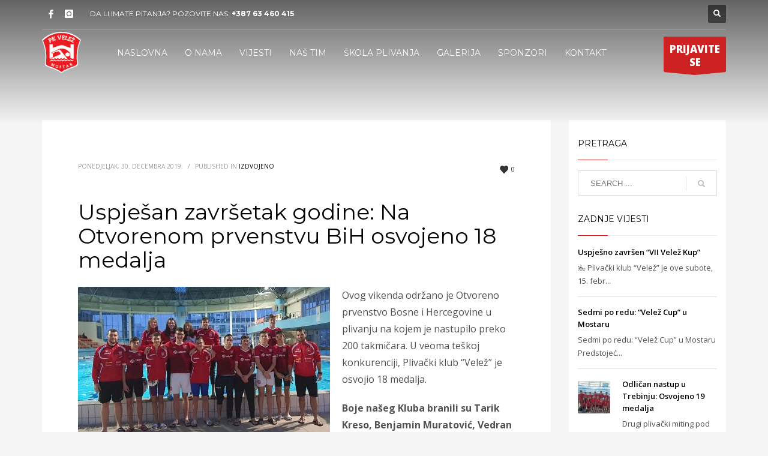

--- FILE ---
content_type: text/html; charset=UTF-8
request_url: https://www.pkvelez.ba/uspjesan-zavrsetak-godine-na-otvorenom-prvenstvu-bih-osvojeno-18-medalja/
body_size: 15632
content:
<!DOCTYPE html>
<html lang="bs-BA">
<head>
<meta charset="UTF-8"/>
<meta name="twitter:widgets:csp" content="on"/>
<link rel="profile" href="http://gmpg.org/xfn/11"/>
<link rel="pingback" href="https://www.pkvelez.ba/xmlrpc.php"/>

<title>Uspješan završetak godine: Na Otvorenom prvenstvu BiH osvojeno 18 medalja &#8211; Plivački klub &quot;Velež&quot; Mostar</title>
<meta name='robots' content='max-image-preview:large' />
<link rel='dns-prefetch' href='//fonts.googleapis.com' />
<link rel="alternate" type="application/rss+xml" title="Plivački klub &quot;Velež&quot; Mostar &raquo; novosti" href="https://www.pkvelez.ba/feed/" />
<link rel="alternate" type="application/rss+xml" title="Plivački klub &quot;Velež&quot; Mostar &raquo;  novosti o komentarima" href="https://www.pkvelez.ba/comments/feed/" />
<link rel="alternate" type="application/rss+xml" title="Plivački klub &quot;Velež&quot; Mostar &raquo; Uspješan završetak godine: Na Otvorenom prvenstvu BiH osvojeno 18 medalja novosti o komentarima" href="https://www.pkvelez.ba/uspjesan-zavrsetak-godine-na-otvorenom-prvenstvu-bih-osvojeno-18-medalja/feed/" />
<link rel="alternate" title="oEmbed (JSON)" type="application/json+oembed" href="https://www.pkvelez.ba/wp-json/oembed/1.0/embed?url=https%3A%2F%2Fwww.pkvelez.ba%2Fuspjesan-zavrsetak-godine-na-otvorenom-prvenstvu-bih-osvojeno-18-medalja%2F" />
<link rel="alternate" title="oEmbed (XML)" type="text/xml+oembed" href="https://www.pkvelez.ba/wp-json/oembed/1.0/embed?url=https%3A%2F%2Fwww.pkvelez.ba%2Fuspjesan-zavrsetak-godine-na-otvorenom-prvenstvu-bih-osvojeno-18-medalja%2F&#038;format=xml" />
<style id='wp-img-auto-sizes-contain-inline-css' type='text/css'>
img:is([sizes=auto i],[sizes^="auto," i]){contain-intrinsic-size:3000px 1500px}
/*# sourceURL=wp-img-auto-sizes-contain-inline-css */
</style>
<link rel='stylesheet' id='zn_all_g_fonts-css' href='//fonts.googleapis.com/css?family=Montserrat%3Aregular%2C500%2C700%7COpen+Sans%3A300%2Cregular%2C600%2C700%2C800%7CRaleway&#038;subset=latin%2Clatin-ext&#038;ver=6.9' type='text/css' media='all' />
<style id='wp-emoji-styles-inline-css' type='text/css'>

	img.wp-smiley, img.emoji {
		display: inline !important;
		border: none !important;
		box-shadow: none !important;
		height: 1em !important;
		width: 1em !important;
		margin: 0 0.07em !important;
		vertical-align: -0.1em !important;
		background: none !important;
		padding: 0 !important;
	}
/*# sourceURL=wp-emoji-styles-inline-css */
</style>
<style id='wp-block-library-inline-css' type='text/css'>
:root{--wp-block-synced-color:#7a00df;--wp-block-synced-color--rgb:122,0,223;--wp-bound-block-color:var(--wp-block-synced-color);--wp-editor-canvas-background:#ddd;--wp-admin-theme-color:#007cba;--wp-admin-theme-color--rgb:0,124,186;--wp-admin-theme-color-darker-10:#006ba1;--wp-admin-theme-color-darker-10--rgb:0,107,160.5;--wp-admin-theme-color-darker-20:#005a87;--wp-admin-theme-color-darker-20--rgb:0,90,135;--wp-admin-border-width-focus:2px}@media (min-resolution:192dpi){:root{--wp-admin-border-width-focus:1.5px}}.wp-element-button{cursor:pointer}:root .has-very-light-gray-background-color{background-color:#eee}:root .has-very-dark-gray-background-color{background-color:#313131}:root .has-very-light-gray-color{color:#eee}:root .has-very-dark-gray-color{color:#313131}:root .has-vivid-green-cyan-to-vivid-cyan-blue-gradient-background{background:linear-gradient(135deg,#00d084,#0693e3)}:root .has-purple-crush-gradient-background{background:linear-gradient(135deg,#34e2e4,#4721fb 50%,#ab1dfe)}:root .has-hazy-dawn-gradient-background{background:linear-gradient(135deg,#faaca8,#dad0ec)}:root .has-subdued-olive-gradient-background{background:linear-gradient(135deg,#fafae1,#67a671)}:root .has-atomic-cream-gradient-background{background:linear-gradient(135deg,#fdd79a,#004a59)}:root .has-nightshade-gradient-background{background:linear-gradient(135deg,#330968,#31cdcf)}:root .has-midnight-gradient-background{background:linear-gradient(135deg,#020381,#2874fc)}:root{--wp--preset--font-size--normal:16px;--wp--preset--font-size--huge:42px}.has-regular-font-size{font-size:1em}.has-larger-font-size{font-size:2.625em}.has-normal-font-size{font-size:var(--wp--preset--font-size--normal)}.has-huge-font-size{font-size:var(--wp--preset--font-size--huge)}.has-text-align-center{text-align:center}.has-text-align-left{text-align:left}.has-text-align-right{text-align:right}.has-fit-text{white-space:nowrap!important}#end-resizable-editor-section{display:none}.aligncenter{clear:both}.items-justified-left{justify-content:flex-start}.items-justified-center{justify-content:center}.items-justified-right{justify-content:flex-end}.items-justified-space-between{justify-content:space-between}.screen-reader-text{border:0;clip-path:inset(50%);height:1px;margin:-1px;overflow:hidden;padding:0;position:absolute;width:1px;word-wrap:normal!important}.screen-reader-text:focus{background-color:#ddd;clip-path:none;color:#444;display:block;font-size:1em;height:auto;left:5px;line-height:normal;padding:15px 23px 14px;text-decoration:none;top:5px;width:auto;z-index:100000}html :where(.has-border-color){border-style:solid}html :where([style*=border-top-color]){border-top-style:solid}html :where([style*=border-right-color]){border-right-style:solid}html :where([style*=border-bottom-color]){border-bottom-style:solid}html :where([style*=border-left-color]){border-left-style:solid}html :where([style*=border-width]){border-style:solid}html :where([style*=border-top-width]){border-top-style:solid}html :where([style*=border-right-width]){border-right-style:solid}html :where([style*=border-bottom-width]){border-bottom-style:solid}html :where([style*=border-left-width]){border-left-style:solid}html :where(img[class*=wp-image-]){height:auto;max-width:100%}:where(figure){margin:0 0 1em}html :where(.is-position-sticky){--wp-admin--admin-bar--position-offset:var(--wp-admin--admin-bar--height,0px)}@media screen and (max-width:600px){html :where(.is-position-sticky){--wp-admin--admin-bar--position-offset:0px}}

/*# sourceURL=wp-block-library-inline-css */
</style><style id='wp-block-paragraph-inline-css' type='text/css'>
.is-small-text{font-size:.875em}.is-regular-text{font-size:1em}.is-large-text{font-size:2.25em}.is-larger-text{font-size:3em}.has-drop-cap:not(:focus):first-letter{float:left;font-size:8.4em;font-style:normal;font-weight:100;line-height:.68;margin:.05em .1em 0 0;text-transform:uppercase}body.rtl .has-drop-cap:not(:focus):first-letter{float:none;margin-left:.1em}p.has-drop-cap.has-background{overflow:hidden}:root :where(p.has-background){padding:1.25em 2.375em}:where(p.has-text-color:not(.has-link-color)) a{color:inherit}p.has-text-align-left[style*="writing-mode:vertical-lr"],p.has-text-align-right[style*="writing-mode:vertical-rl"]{rotate:180deg}
/*# sourceURL=https://www.pkvelez.ba/wp-includes/blocks/paragraph/style.min.css */
</style>
<style id='global-styles-inline-css' type='text/css'>
:root{--wp--preset--aspect-ratio--square: 1;--wp--preset--aspect-ratio--4-3: 4/3;--wp--preset--aspect-ratio--3-4: 3/4;--wp--preset--aspect-ratio--3-2: 3/2;--wp--preset--aspect-ratio--2-3: 2/3;--wp--preset--aspect-ratio--16-9: 16/9;--wp--preset--aspect-ratio--9-16: 9/16;--wp--preset--color--black: #000000;--wp--preset--color--cyan-bluish-gray: #abb8c3;--wp--preset--color--white: #ffffff;--wp--preset--color--pale-pink: #f78da7;--wp--preset--color--vivid-red: #cf2e2e;--wp--preset--color--luminous-vivid-orange: #ff6900;--wp--preset--color--luminous-vivid-amber: #fcb900;--wp--preset--color--light-green-cyan: #7bdcb5;--wp--preset--color--vivid-green-cyan: #00d084;--wp--preset--color--pale-cyan-blue: #8ed1fc;--wp--preset--color--vivid-cyan-blue: #0693e3;--wp--preset--color--vivid-purple: #9b51e0;--wp--preset--gradient--vivid-cyan-blue-to-vivid-purple: linear-gradient(135deg,rgb(6,147,227) 0%,rgb(155,81,224) 100%);--wp--preset--gradient--light-green-cyan-to-vivid-green-cyan: linear-gradient(135deg,rgb(122,220,180) 0%,rgb(0,208,130) 100%);--wp--preset--gradient--luminous-vivid-amber-to-luminous-vivid-orange: linear-gradient(135deg,rgb(252,185,0) 0%,rgb(255,105,0) 100%);--wp--preset--gradient--luminous-vivid-orange-to-vivid-red: linear-gradient(135deg,rgb(255,105,0) 0%,rgb(207,46,46) 100%);--wp--preset--gradient--very-light-gray-to-cyan-bluish-gray: linear-gradient(135deg,rgb(238,238,238) 0%,rgb(169,184,195) 100%);--wp--preset--gradient--cool-to-warm-spectrum: linear-gradient(135deg,rgb(74,234,220) 0%,rgb(151,120,209) 20%,rgb(207,42,186) 40%,rgb(238,44,130) 60%,rgb(251,105,98) 80%,rgb(254,248,76) 100%);--wp--preset--gradient--blush-light-purple: linear-gradient(135deg,rgb(255,206,236) 0%,rgb(152,150,240) 100%);--wp--preset--gradient--blush-bordeaux: linear-gradient(135deg,rgb(254,205,165) 0%,rgb(254,45,45) 50%,rgb(107,0,62) 100%);--wp--preset--gradient--luminous-dusk: linear-gradient(135deg,rgb(255,203,112) 0%,rgb(199,81,192) 50%,rgb(65,88,208) 100%);--wp--preset--gradient--pale-ocean: linear-gradient(135deg,rgb(255,245,203) 0%,rgb(182,227,212) 50%,rgb(51,167,181) 100%);--wp--preset--gradient--electric-grass: linear-gradient(135deg,rgb(202,248,128) 0%,rgb(113,206,126) 100%);--wp--preset--gradient--midnight: linear-gradient(135deg,rgb(2,3,129) 0%,rgb(40,116,252) 100%);--wp--preset--font-size--small: 13px;--wp--preset--font-size--medium: 20px;--wp--preset--font-size--large: 36px;--wp--preset--font-size--x-large: 42px;--wp--preset--spacing--20: 0.44rem;--wp--preset--spacing--30: 0.67rem;--wp--preset--spacing--40: 1rem;--wp--preset--spacing--50: 1.5rem;--wp--preset--spacing--60: 2.25rem;--wp--preset--spacing--70: 3.38rem;--wp--preset--spacing--80: 5.06rem;--wp--preset--shadow--natural: 6px 6px 9px rgba(0, 0, 0, 0.2);--wp--preset--shadow--deep: 12px 12px 50px rgba(0, 0, 0, 0.4);--wp--preset--shadow--sharp: 6px 6px 0px rgba(0, 0, 0, 0.2);--wp--preset--shadow--outlined: 6px 6px 0px -3px rgb(255, 255, 255), 6px 6px rgb(0, 0, 0);--wp--preset--shadow--crisp: 6px 6px 0px rgb(0, 0, 0);}:where(.is-layout-flex){gap: 0.5em;}:where(.is-layout-grid){gap: 0.5em;}body .is-layout-flex{display: flex;}.is-layout-flex{flex-wrap: wrap;align-items: center;}.is-layout-flex > :is(*, div){margin: 0;}body .is-layout-grid{display: grid;}.is-layout-grid > :is(*, div){margin: 0;}:where(.wp-block-columns.is-layout-flex){gap: 2em;}:where(.wp-block-columns.is-layout-grid){gap: 2em;}:where(.wp-block-post-template.is-layout-flex){gap: 1.25em;}:where(.wp-block-post-template.is-layout-grid){gap: 1.25em;}.has-black-color{color: var(--wp--preset--color--black) !important;}.has-cyan-bluish-gray-color{color: var(--wp--preset--color--cyan-bluish-gray) !important;}.has-white-color{color: var(--wp--preset--color--white) !important;}.has-pale-pink-color{color: var(--wp--preset--color--pale-pink) !important;}.has-vivid-red-color{color: var(--wp--preset--color--vivid-red) !important;}.has-luminous-vivid-orange-color{color: var(--wp--preset--color--luminous-vivid-orange) !important;}.has-luminous-vivid-amber-color{color: var(--wp--preset--color--luminous-vivid-amber) !important;}.has-light-green-cyan-color{color: var(--wp--preset--color--light-green-cyan) !important;}.has-vivid-green-cyan-color{color: var(--wp--preset--color--vivid-green-cyan) !important;}.has-pale-cyan-blue-color{color: var(--wp--preset--color--pale-cyan-blue) !important;}.has-vivid-cyan-blue-color{color: var(--wp--preset--color--vivid-cyan-blue) !important;}.has-vivid-purple-color{color: var(--wp--preset--color--vivid-purple) !important;}.has-black-background-color{background-color: var(--wp--preset--color--black) !important;}.has-cyan-bluish-gray-background-color{background-color: var(--wp--preset--color--cyan-bluish-gray) !important;}.has-white-background-color{background-color: var(--wp--preset--color--white) !important;}.has-pale-pink-background-color{background-color: var(--wp--preset--color--pale-pink) !important;}.has-vivid-red-background-color{background-color: var(--wp--preset--color--vivid-red) !important;}.has-luminous-vivid-orange-background-color{background-color: var(--wp--preset--color--luminous-vivid-orange) !important;}.has-luminous-vivid-amber-background-color{background-color: var(--wp--preset--color--luminous-vivid-amber) !important;}.has-light-green-cyan-background-color{background-color: var(--wp--preset--color--light-green-cyan) !important;}.has-vivid-green-cyan-background-color{background-color: var(--wp--preset--color--vivid-green-cyan) !important;}.has-pale-cyan-blue-background-color{background-color: var(--wp--preset--color--pale-cyan-blue) !important;}.has-vivid-cyan-blue-background-color{background-color: var(--wp--preset--color--vivid-cyan-blue) !important;}.has-vivid-purple-background-color{background-color: var(--wp--preset--color--vivid-purple) !important;}.has-black-border-color{border-color: var(--wp--preset--color--black) !important;}.has-cyan-bluish-gray-border-color{border-color: var(--wp--preset--color--cyan-bluish-gray) !important;}.has-white-border-color{border-color: var(--wp--preset--color--white) !important;}.has-pale-pink-border-color{border-color: var(--wp--preset--color--pale-pink) !important;}.has-vivid-red-border-color{border-color: var(--wp--preset--color--vivid-red) !important;}.has-luminous-vivid-orange-border-color{border-color: var(--wp--preset--color--luminous-vivid-orange) !important;}.has-luminous-vivid-amber-border-color{border-color: var(--wp--preset--color--luminous-vivid-amber) !important;}.has-light-green-cyan-border-color{border-color: var(--wp--preset--color--light-green-cyan) !important;}.has-vivid-green-cyan-border-color{border-color: var(--wp--preset--color--vivid-green-cyan) !important;}.has-pale-cyan-blue-border-color{border-color: var(--wp--preset--color--pale-cyan-blue) !important;}.has-vivid-cyan-blue-border-color{border-color: var(--wp--preset--color--vivid-cyan-blue) !important;}.has-vivid-purple-border-color{border-color: var(--wp--preset--color--vivid-purple) !important;}.has-vivid-cyan-blue-to-vivid-purple-gradient-background{background: var(--wp--preset--gradient--vivid-cyan-blue-to-vivid-purple) !important;}.has-light-green-cyan-to-vivid-green-cyan-gradient-background{background: var(--wp--preset--gradient--light-green-cyan-to-vivid-green-cyan) !important;}.has-luminous-vivid-amber-to-luminous-vivid-orange-gradient-background{background: var(--wp--preset--gradient--luminous-vivid-amber-to-luminous-vivid-orange) !important;}.has-luminous-vivid-orange-to-vivid-red-gradient-background{background: var(--wp--preset--gradient--luminous-vivid-orange-to-vivid-red) !important;}.has-very-light-gray-to-cyan-bluish-gray-gradient-background{background: var(--wp--preset--gradient--very-light-gray-to-cyan-bluish-gray) !important;}.has-cool-to-warm-spectrum-gradient-background{background: var(--wp--preset--gradient--cool-to-warm-spectrum) !important;}.has-blush-light-purple-gradient-background{background: var(--wp--preset--gradient--blush-light-purple) !important;}.has-blush-bordeaux-gradient-background{background: var(--wp--preset--gradient--blush-bordeaux) !important;}.has-luminous-dusk-gradient-background{background: var(--wp--preset--gradient--luminous-dusk) !important;}.has-pale-ocean-gradient-background{background: var(--wp--preset--gradient--pale-ocean) !important;}.has-electric-grass-gradient-background{background: var(--wp--preset--gradient--electric-grass) !important;}.has-midnight-gradient-background{background: var(--wp--preset--gradient--midnight) !important;}.has-small-font-size{font-size: var(--wp--preset--font-size--small) !important;}.has-medium-font-size{font-size: var(--wp--preset--font-size--medium) !important;}.has-large-font-size{font-size: var(--wp--preset--font-size--large) !important;}.has-x-large-font-size{font-size: var(--wp--preset--font-size--x-large) !important;}
/*# sourceURL=global-styles-inline-css */
</style>

<style id='classic-theme-styles-inline-css' type='text/css'>
/*! This file is auto-generated */
.wp-block-button__link{color:#fff;background-color:#32373c;border-radius:9999px;box-shadow:none;text-decoration:none;padding:calc(.667em + 2px) calc(1.333em + 2px);font-size:1.125em}.wp-block-file__button{background:#32373c;color:#fff;text-decoration:none}
/*# sourceURL=/wp-includes/css/classic-themes.min.css */
</style>
<link rel='stylesheet' id='plhg-main-css-css' href='https://www.pkvelez.ba/wp-content/plugins/hogash-post-love/assets/frontend/css/plhg-styles.css?ver=1.0.0' type='text/css' media='all' />
<link rel='stylesheet' id='kallyas-styles-css' href='https://www.pkvelez.ba/wp-content/themes/kallyas/style.css?ver=4.24.0' type='text/css' media='all' />
<link rel='stylesheet' id='th-bootstrap-styles-css' href='https://www.pkvelez.ba/wp-content/themes/kallyas/css/bootstrap.min.css?ver=4.24.0' type='text/css' media='all' />
<link rel='stylesheet' id='th-theme-template-styles-css' href='https://www.pkvelez.ba/wp-content/themes/kallyas/css/template.min.css?ver=4.24.0' type='text/css' media='all' />
<link rel='stylesheet' id='zion-frontend-css' href='https://www.pkvelez.ba/wp-content/themes/kallyas/framework/zion-builder/assets/css/znb_frontend.css?ver=1.3.0' type='text/css' media='all' />
<link rel='stylesheet' id='3466-layout.css-css' href='https://www.pkvelez.ba/wp-content/uploads/zion-builder/cache/3466-layout.css?ver=38c193da4acd086a815253c17ba81aef' type='text/css' media='all' />
<link rel='stylesheet' id='th-theme-print-stylesheet-css' href='https://www.pkvelez.ba/wp-content/themes/kallyas/css/print.css?ver=4.24.0' type='text/css' media='print' />
<link rel='stylesheet' id='th-theme-options-styles-css' href='//www.pkvelez.ba/wp-content/uploads/zn_dynamic.css?ver=1761626374' type='text/css' media='all' />
<script type="text/javascript" src="https://www.pkvelez.ba/wp-includes/js/jquery/jquery.min.js?ver=3.7.1" id="jquery-core-js"></script>
<script type="text/javascript" src="https://www.pkvelez.ba/wp-includes/js/jquery/jquery-migrate.min.js?ver=3.4.1" id="jquery-migrate-js"></script>
<script type="text/javascript" id="plhg-main-script-js-extra">
/* <![CDATA[ */
var plhg_script_vars = {"ajaxurl":"https://www.pkvelez.ba/wp-admin/admin-ajax.php","nonce":"29a9ced251","error_message":"Sorry, there was a problem processing your request."};
//# sourceURL=plhg-main-script-js-extra
/* ]]> */
</script>
<script type="text/javascript" src="https://www.pkvelez.ba/wp-content/plugins/hogash-post-love/assets/frontend/js/script.js?ver=1.0.0" id="plhg-main-script-js"></script>
<link rel="https://api.w.org/" href="https://www.pkvelez.ba/wp-json/" /><link rel="alternate" title="JSON" type="application/json" href="https://www.pkvelez.ba/wp-json/wp/v2/posts/3466" /><link rel="EditURI" type="application/rsd+xml" title="RSD" href="https://www.pkvelez.ba/xmlrpc.php?rsd" />
<meta name="generator" content="WordPress 6.9" />
<link rel="canonical" href="https://www.pkvelez.ba/uspjesan-zavrsetak-godine-na-otvorenom-prvenstvu-bih-osvojeno-18-medalja/" />
<link rel='shortlink' href='https://www.pkvelez.ba/?p=3466' />
		<meta name="theme-color"
				content="#cd2122">
				<meta name="viewport" content="width=device-width, initial-scale=1, maximum-scale=1"/>
		
		<!--[if lte IE 8]>
		<script type="text/javascript">
			var $buoop = {
				vs: {i: 10, f: 25, o: 12.1, s: 7, n: 9}
			};

			$buoop.ol = window.onload;

			window.onload = function () {
				try {
					if ($buoop.ol) {
						$buoop.ol()
					}
				}
				catch (e) {
				}

				var e = document.createElement("script");
				e.setAttribute("type", "text/javascript");
				e.setAttribute("src", "https://browser-update.org/update.js");
				document.body.appendChild(e);
			};
		</script>
		<![endif]-->

		<!-- for IE6-8 support of HTML5 elements -->
		<!--[if lt IE 9]>
		<script src="//html5shim.googlecode.com/svn/trunk/html5.js"></script>
		<![endif]-->
		
	<!-- Fallback for animating in viewport -->
	<noscript>
		<style type="text/css" media="screen">
			.zn-animateInViewport {visibility: visible;}
		</style>
	</noscript>
	<style type="text/css">.recentcomments a{display:inline !important;padding:0 !important;margin:0 !important;}</style><meta name="generator" content="Powered by Slider Revolution 6.7.35 - responsive, Mobile-Friendly Slider Plugin for WordPress with comfortable drag and drop interface." />
<link rel="icon" href="https://www.pkvelez.ba/wp-content/uploads/2019/03/Asset-1-1-100x100.png" sizes="32x32" />
<link rel="icon" href="https://www.pkvelez.ba/wp-content/uploads/2019/03/Asset-1-1-300x300.png" sizes="192x192" />
<link rel="apple-touch-icon" href="https://www.pkvelez.ba/wp-content/uploads/2019/03/Asset-1-1-300x300.png" />
<meta name="msapplication-TileImage" content="https://www.pkvelez.ba/wp-content/uploads/2019/03/Asset-1-1-300x300.png" />
<script>function setREVStartSize(e){
			//window.requestAnimationFrame(function() {
				window.RSIW = window.RSIW===undefined ? window.innerWidth : window.RSIW;
				window.RSIH = window.RSIH===undefined ? window.innerHeight : window.RSIH;
				try {
					var pw = document.getElementById(e.c).parentNode.offsetWidth,
						newh;
					pw = pw===0 || isNaN(pw) || (e.l=="fullwidth" || e.layout=="fullwidth") ? window.RSIW : pw;
					e.tabw = e.tabw===undefined ? 0 : parseInt(e.tabw);
					e.thumbw = e.thumbw===undefined ? 0 : parseInt(e.thumbw);
					e.tabh = e.tabh===undefined ? 0 : parseInt(e.tabh);
					e.thumbh = e.thumbh===undefined ? 0 : parseInt(e.thumbh);
					e.tabhide = e.tabhide===undefined ? 0 : parseInt(e.tabhide);
					e.thumbhide = e.thumbhide===undefined ? 0 : parseInt(e.thumbhide);
					e.mh = e.mh===undefined || e.mh=="" || e.mh==="auto" ? 0 : parseInt(e.mh,0);
					if(e.layout==="fullscreen" || e.l==="fullscreen")
						newh = Math.max(e.mh,window.RSIH);
					else{
						e.gw = Array.isArray(e.gw) ? e.gw : [e.gw];
						for (var i in e.rl) if (e.gw[i]===undefined || e.gw[i]===0) e.gw[i] = e.gw[i-1];
						e.gh = e.el===undefined || e.el==="" || (Array.isArray(e.el) && e.el.length==0)? e.gh : e.el;
						e.gh = Array.isArray(e.gh) ? e.gh : [e.gh];
						for (var i in e.rl) if (e.gh[i]===undefined || e.gh[i]===0) e.gh[i] = e.gh[i-1];
											
						var nl = new Array(e.rl.length),
							ix = 0,
							sl;
						e.tabw = e.tabhide>=pw ? 0 : e.tabw;
						e.thumbw = e.thumbhide>=pw ? 0 : e.thumbw;
						e.tabh = e.tabhide>=pw ? 0 : e.tabh;
						e.thumbh = e.thumbhide>=pw ? 0 : e.thumbh;
						for (var i in e.rl) nl[i] = e.rl[i]<window.RSIW ? 0 : e.rl[i];
						sl = nl[0];
						for (var i in nl) if (sl>nl[i] && nl[i]>0) { sl = nl[i]; ix=i;}
						var m = pw>(e.gw[ix]+e.tabw+e.thumbw) ? 1 : (pw-(e.tabw+e.thumbw)) / (e.gw[ix]);
						newh =  (e.gh[ix] * m) + (e.tabh + e.thumbh);
					}
					var el = document.getElementById(e.c);
					if (el!==null && el) el.style.height = newh+"px";
					el = document.getElementById(e.c+"_wrapper");
					if (el!==null && el) {
						el.style.height = newh+"px";
						el.style.display = "block";
					}
				} catch(e){
					console.log("Failure at Presize of Slider:" + e)
				}
			//});
		  };</script>
<link rel='stylesheet' id='rs-plugin-settings-css' href='//www.pkvelez.ba/wp-content/plugins/revslider/sr6/assets/css/rs6.css?ver=6.7.35' type='text/css' media='all' />
<style id='rs-plugin-settings-inline-css' type='text/css'>
#rs-demo-id {}
/*# sourceURL=rs-plugin-settings-inline-css */
</style>
</head>

<body  class="wp-singular post-template-default single single-post postid-3466 single-format-standard wp-theme-kallyas res1170 kl-follow-menu kl-skin--light" itemscope="itemscope" itemtype="https://schema.org/WebPage" >


<div id="page-loading" class="kl-pageLoading--yes_spinner"><div class="preloader-material-spinner"><svg class="preloader-material-svg" width="65px" height="65px" viewBox="0 0 66 66" xmlns="http://www.w3.org/2000/svg"><circle class="preloader-material-circle" fill="none" stroke-width="3" stroke-linecap="round" cx="33" cy="33" r="30"></circle></svg></div></div><div class="login_register_stuff"></div><!-- end login register stuff -->		<div id="fb-root"></div>
		<script>(function (d, s, id) {
			var js, fjs = d.getElementsByTagName(s)[0];
			if (d.getElementById(id)) {return;}
			js = d.createElement(s); js.id = id;
			js.src = "https://connect.facebook.net/en_US/sdk.js#xfbml=1&version=v3.0";
			fjs.parentNode.insertBefore(js, fjs);
		}(document, 'script', 'facebook-jssdk'));</script>
		

<div id="page_wrapper">

<header id="header" class="site-header  style7 cta_button  header--follow    sticky-resize headerstyle--default site-header--absolute nav-th--light sheader-sh--light"   role="banner" itemscope="itemscope" itemtype="https://schema.org/WPHeader" >
	<div class="kl-header-bg "></div>	<div class="site-header-wrapper sticky-top-area">

		<div class="site-header-top-wrapper topbar-style--default  sh--light">

			<div class="siteheader-container container">

				

	
	<div class="fxb-row site-header-row site-header-top ">

		<div class='fxb-col fxb fxb-start-x fxb-center-y fxb-basis-auto site-header-col-left site-header-top-left'>
			<ul class="sh-component social-icons sc--clean topnav navRight topnav-no-hdnav"><li class="topnav-li social-icons-li"><a href="https://www.facebook.com/pk.velez" data-zniconfam="kl-social-icons" data-zn_icon="" target="_blank" class="topnav-item social-icons-item scheader-icon-" title="Facebook"></a></li><li class="topnav-li social-icons-li"><a href="https://www.instagram.com/pk_velez" data-zniconfam="kl-social-icons" data-zn_icon="" target="_blank" class="topnav-item social-icons-item scheader-icon-" title="Instagram"></a></li></ul><div class="sh-component kl-header-toptext kl-font-alt">DA LI IMATE PITANJA? POZOVITE NAS: <a href="#" class="fw-bold"> +387 63 460 415</a></div>					</div>

		<div class='fxb-col fxb fxb-end-x fxb-center-y fxb-basis-auto site-header-col-right site-header-top-right'>
						
		<div id="search" class="sh-component header-search headsearch--def">

			<a href="#" class="searchBtn header-search-button">
				<span class="glyphicon glyphicon-search kl-icon-white"></span>
			</a>

			<div class="search-container header-search-container">
				
<form id="searchform" class="gensearch__form" action="https://www.pkvelez.ba/" method="get">
	<input id="s" name="s" value="" class="inputbox gensearch__input" type="text" placeholder="SEARCH ..." />
	<button type="submit" id="searchsubmit" value="go" class="gensearch__submit glyphicon glyphicon-search"></button>
	</form>			</div>
		</div>

					</div>

	</div><!-- /.site-header-top -->

	<div class="separator site-header-separator "></div>

			</div>
		</div><!-- /.site-header-top-wrapper -->

		<div class="kl-top-header site-header-main-wrapper clearfix   header-no-bottom  sh--light">

			<div class="container siteheader-container ">

				<div class='fxb-col fxb-basis-auto'>

					

<div class="fxb-row site-header-row site-header-main ">

	<div class='fxb-col fxb fxb-start-x fxb-center-y fxb-basis-auto fxb-grow-0 fxb-sm-full site-header-col-left site-header-main-left'>
				<div id="logo-container" class="logo-container hasInfoCard  logosize--contain zn-original-logo">
			<!-- Logo -->
			<h3 class='site-logo logo ' id='logo'><a href='https://www.pkvelez.ba/' class='site-logo-anch'><img class="logo-img site-logo-img" src="https://www.pkvelez.ba/wp-content/uploads/2019/03/Asset-1@0.5x.png"  alt="Plivački klub &quot;Velež&quot; Mostar" title="Zajedno do vrhunskih rezultata" data-mobile-logo="http://www.pkvelez.ba/wp-content/uploads/2019/03/mobile1.png" /></a></h3>			<!-- InfoCard -->
			
		<div id="infocard" class="logo-infocard">
			<div class="custom ">
				<div class="row">
					<div class="col-sm-5">
						<div class="infocard-wrapper text-center">
															<p><img src="https://www.pkvelez.ba/wp-content/uploads/2019/03/Asset-1-3.png" alt="Plivački klub &quot;Velež&quot; Mostar"></p>
																						<p>Plivački klub "Velež" osnovan je 1952. godine.</p>													</div>
					</div>

					<div class="col-sm-7">
						<div class="custom contact-details">

														<p>
																	<strong>Kontakt: +387 63 460 415</strong><br>								
																	Email:&nbsp;<a href="mailto:info@pkvelez.ba">info@pkvelez.ba</a>
															</p>
							
															<p>
								Plivački klub "Velež"<br/>Trg Musala b.b. 88000 Mostar Bosna i Hercegovina								</p>
							
															<a href="#" target="_blank" class="map-link">
									<span class="glyphicon glyphicon-map-marker kl-icon-white"></span>
									<span>Open in Google Maps</span>
								</a>
							
						</div>

						<div style="height:20px;"></div>

											</div>
				</div>
			</div>
		</div>
				</div>

		<div class="separator site-header-separator visible-xs"></div>	</div>

	<div class='fxb-col fxb fxb-center-x fxb-center-y fxb-basis-auto fxb-sm-half site-header-col-center site-header-main-center'>
				<div class="sh-component main-menu-wrapper" role="navigation" itemscope="itemscope" itemtype="https://schema.org/SiteNavigationElement" >

					<div class="zn-res-menuwrapper">
			<a href="#" class="zn-res-trigger zn-menuBurger zn-menuBurger--4--m zn-menuBurger--anim2 " id="zn-res-trigger">
				<span></span>
				<span></span>
				<span></span>
			</a>
		</div><!-- end responsive menu -->
		<div id="main-menu" class="main-nav mainnav--sidepanel mainnav--active-bg mainnav--pointer-dash nav-mm--light zn_mega_wrapper "><ul id="menu-glavni-meni" class="main-menu main-menu-nav zn_mega_menu "><li id="menu-item-2743" class="main-menu-item menu-item menu-item-type-post_type menu-item-object-page menu-item-home menu-item-2743  main-menu-item-top  menu-item-even menu-item-depth-0"><a href="https://www.pkvelez.ba/" class=" main-menu-link main-menu-link-top"><span>NASLOVNA</span></a></li>
<li id="menu-item-2744" class="main-menu-item menu-item menu-item-type-post_type menu-item-object-page menu-item-2744  main-menu-item-top  menu-item-even menu-item-depth-0"><a href="https://www.pkvelez.ba/o-nama/" class=" main-menu-link main-menu-link-top"><span>O NAMA</span></a></li>
<li id="menu-item-2762" class="main-menu-item menu-item menu-item-type-post_type menu-item-object-page current_page_parent menu-item-2762  main-menu-item-top  menu-item-even menu-item-depth-0"><a href="https://www.pkvelez.ba/vijesti/" class=" main-menu-link main-menu-link-top"><span>VIJESTI</span></a></li>
<li id="menu-item-3195" class="main-menu-item menu-item menu-item-type-post_type menu-item-object-page menu-item-3195  main-menu-item-top  menu-item-even menu-item-depth-0"><a href="https://www.pkvelez.ba/plivaci/" class=" main-menu-link main-menu-link-top"><span>NAŠ TIM</span></a></li>
<li id="menu-item-2778" class="main-menu-item menu-item menu-item-type-post_type menu-item-object-page menu-item-2778  main-menu-item-top  menu-item-even menu-item-depth-0"><a href="https://www.pkvelez.ba/skola-plivanja/" class=" main-menu-link main-menu-link-top"><span>ŠKOLA PLIVANJA</span></a></li>
<li id="menu-item-2757" class="main-menu-item menu-item menu-item-type-post_type menu-item-object-page menu-item-2757  main-menu-item-top  menu-item-even menu-item-depth-0"><a href="https://www.pkvelez.ba/galerija/" class=" main-menu-link main-menu-link-top"><span>GALERIJA</span></a></li>
<li id="menu-item-3088" class="main-menu-item menu-item menu-item-type-post_type menu-item-object-page menu-item-3088  main-menu-item-top  menu-item-even menu-item-depth-0"><a href="https://www.pkvelez.ba/sponzori/" class=" main-menu-link main-menu-link-top"><span>SPONZORI</span></a></li>
<li id="menu-item-2760" class="main-menu-item menu-item menu-item-type-post_type menu-item-object-page menu-item-2760  main-menu-item-top  menu-item-even menu-item-depth-0"><a href="https://www.pkvelez.ba/kontaktirajte-nas/" class=" main-menu-link main-menu-link-top"><span>KONTAKT</span></a></li>
</ul></div>		</div>
		<!-- end main_menu -->
			</div>

	<div class='fxb-col fxb fxb-end-x fxb-center-y fxb-basis-auto fxb-sm-half site-header-col-right site-header-main-right'>

		<div class='fxb-col fxb fxb-end-x fxb-center-y fxb-basis-auto fxb-sm-half site-header-main-right-top'>
						<a href="https://www.pkvelez.ba/kontaktirajte-nas/"  id="ctabutton"  class="sh-component ctabutton kl-cta-ribbon " title="KONTAKT" target="_self"  itemprop="url" ><strong>PRIJAVITE <br>SE</strong><svg version="1.1" class="trisvg" xmlns="http://www.w3.org/2000/svg" xmlns:xlink="http://www.w3.org/1999/xlink" x="0px" y="0px" preserveAspectRatio="none" width="14px" height="5px" viewBox="0 0 14.017 5.006" enable-background="new 0 0 14.017 5.006" xml:space="preserve"><path fill-rule="evenodd" clip-rule="evenodd" d="M14.016,0L7.008,5.006L0,0H14.016z"></path></svg></a>		</div>

		
	</div>

</div><!-- /.site-header-main -->


				</div>

							</div><!-- /.siteheader-container -->

		</div><!-- /.site-header-main-wrapper -->

		

	</div><!-- /.site-header-wrapper -->
	</header>

	<section id="content" class="site-content">
		<div class="container">
			<div class="row">

				<!--// Main Content: page content from WP_EDITOR along with the appropriate sidebar if one specified. -->
				<div class="right_sidebar col-sm-8 col-md-9 " role="main" itemprop="mainContentOfPage" >
					<div id="th-content-post">
						<div id="post-3466" class="kl-single-layout--modern post-3466 post type-post status-publish format-standard has-post-thumbnail hentry category-izdvojeno">

    
    <div class="itemView clearfix eBlog kl-blog kl-blog-list-wrapper kl-blog--style-light ">

        <div class="kl-blog-post" itemscope="itemscope" itemtype="https://schema.org/Blog" >

    <div class="kl-blog-post-header">
    <div class="kl-blog-post-details clearfix">

        <div class="pull-right hg-postlove-container">
            <!-- Display the postlove plugin here -->
            <div class="plhg-love-wrapper "><a href="#" class="plhg-love-action" data-post-id="3466" data-user-id="0"><svg version="1.1" class="plhg-love-icon" xmlns="http://www.w3.org/2000/svg" xmlns:xlink="http://www.w3.org/1999/xlink" viewBox="0 0 14 13" width="14" height="13">
					<path d="M14.219, 4.378c0, 1.229-0.636, 2.17-0.636, 2.17c-0.35, 0.516-0.979, 1.308-1.399, 1.759l-4.201, 4.511 c-0.42, 0.451-1.107, 0.451-1.527, 0L2.253, 8.307c-0.42-0.451-1.049-1.243-1.398-1.759c0, 0-0.636-0.94-0.636-2.17 c0-2.332, 1.76-4.222, 3.932-4.222c1.117, 0, 2.125, 0.5, 2.841, 1.303c0.079, 0.09, 0.079, 0.09, 0.079, 0.09c0.081, 0.104, 0.214, 0.104, 0.294, 0 c0, 0, 0, 0, 0.08-0.09c0.716-0.803, 1.725-1.303, 2.842-1.303C12.459, 0.156, 14.219, 2.046, 14.219, 4.378z"></path>
					</svg><span class="plhg-love-count">0</span></a></div>        </div>

        
        <div class="kl-blog-post-meta">
            
<span class="kl-blog-post-date updated" itemprop="datePublished" >
	Ponedjeljak, 30. Decembra 2019.</span>
<span class="infSep kl-blog-post-details-sep"> / </span>
<span class="itemCategory kl-blog-post-category"> Published in  </span> <a href="https://www.pkvelez.ba/category/izdvojeno/" rel="category tag">Izdvojeno</a>        </div>
    </div>
</div>
<!-- end itemheader -->

<h1 class="page-title kl-blog-post-title entry-title" itemprop="headline" >Uspješan završetak godine: Na Otvorenom prvenstvu BiH osvojeno 18 medalja</h1><div class="itemBody kl-blog-post-body kl-blog-cols-1" itemprop="text" >
    <!-- Blog Image -->
    <a data-lightbox="image" href="https://www.pkvelez.ba/wp-content/uploads/2019/12/0-02-05-6f90048dff4611863885ac3eb7bfedf69bbda57a12d00eebbdd9ab0531651196_6aa52be7.jpg" class="hoverBorder pull-left kl-blog-post-img kl-blog-post--default-view" ><img src="https://www.pkvelez.ba/wp-content/uploads/2019/12/0-02-05-6f90048dff4611863885ac3eb7bfedf69bbda57a12d00eebbdd9ab0531651196_6aa52be7-420x280_c.jpg" width="420" height="280" alt="" title="0-02-05-6f90048dff4611863885ac3eb7bfedf69bbda57a12d00eebbdd9ab0531651196_6aa52be7"/></a>    <!-- Blog Content -->
    
<p>Ovog vikenda održano je Otvoreno prvenstvo Bosne i Hercegovine u plivanju na kojem je nastupilo preko 200 takmičara. U veoma teškoj konkurenciji, Plivački klub &#8220;Velež&#8221; je osvojio 18 medalja.</p>



<p><strong>Boje našeg Kluba branili su Tarik Kreso, Benjamin Muratović, Vedran Kisić, Mia Ćorić, Adel Grebović, Amar Bešo, Lana Janković, Adnan Žmiro, Ena Maksumić, Danin Bećirović, Danis Alikalfić, Nedim Žujo i Timam Ramić. Svi plivači su postigli odlične rezultate i znatno popravili svoja vremena.</strong></p>



<p><strong>Zavidan uspjeh postigao je Adel Grebović (2005.) koji osvojio pet medalja, a u četiri discipline proglašen je viceprvakom Bosne i Hercegovine. Drugi je bio u disciplinama 100 i 200 metara leđno te u štafetnim trkama na 4&#215;50 metara slobodno i 4&#215;50 metara mješovito. Bronzanu medalju je osvojio na 50 metara leđno.</strong></p>



<p><strong>Adnan Žmiro (2006.) je osvojio četiri srebrne medalje. Četverostruki viceprvak Bosne i Hercegovine postao je u disciplinama 50 i 100 metara delfin te u štafetnim trkama na 4&#215;50 metara slobodno i 4&#215;50 metara mješovito. </strong></p>



<p><strong>Dvostruki viceprvak Bosne i Hercegovine postao je Danis Alikalfić (2006.). Od šest osvojenih medalja, dvije su srebrne koje je osvojio u štafetnim trkama na 4&#215;50 metara slobodno i 4&#215;50 metara mješovito. Tri bronzane medalje osvojio je na 100 metara slobodno, 200 metara leđno, 50 metara prsno i 100 metara mješovito.</strong></p>



<p><strong>Danin Bećirović (2006.) je u disciplini 4&#215;50 metara slobodno osvojio srebrnu medalju i time postao viceprvak Bosne i Hercegovine, kao i Timam Ramić (2006.) koji je ponio istu titulu, ali u disciplini 4&#215;50 metara mješovito.</strong></p>



<p><strong>Benjamin Muratović (2003.) je na 200 metara prsno osvojio bronzanu medalju.<br></strong></p>

</div>
<!-- end item body -->
<div class="clearfix"></div>

    <div class="row blog-sg-footer">
        <div class="col-sm-6">
            <!-- Social sharing -->
<div class="blog-item-share">
	<div class="zn-shareIcons" data-share-title="SHARE:"><a href="#" onclick="javascript:window.open('https://twitter.com/intent/tweet?url=https%3A%2F%2Fwww.pkvelez.ba%2Fuspjesan-zavrsetak-godine-na-otvorenom-prvenstvu-bih-osvojeno-18-medalja%2F%3Futm_source%3Dsharetw&text=Check out - Uspješan završetak godine: Na Otvorenom prvenstvu BiH osvojeno 18 medalja','SHARE','width=600,height=400'); return false;" title="SHARE ON TWITTER" class="zn-shareIcons-item zn-shareIcons-item--twitter"><span data-zniconfam="kl-social-icons" data-zn_icon=""></span></a><a href="#" onclick="javascript:window.open('https://www.facebook.com/sharer/sharer.php?display=popup&u=https%3A%2F%2Fwww.pkvelez.ba%2Fuspjesan-zavrsetak-godine-na-otvorenom-prvenstvu-bih-osvojeno-18-medalja%2F%3Futm_source%3Dsharefb','SHARE','width=600,height=400'); return false;" title="SHARE ON FACEBOOK" class="zn-shareIcons-item zn-shareIcons-item--facebook"><span data-zniconfam="kl-social-icons" data-zn_icon=""></span></a><a href="#" onclick="javascript:window.open('https://plus.google.com/share?url=https%3A%2F%2Fwww.pkvelez.ba%2Fuspjesan-zavrsetak-godine-na-otvorenom-prvenstvu-bih-osvojeno-18-medalja%2F%3Futm_source%3Dsharegp','SHARE','width=600,height=400'); return false;" title="SHARE ON GPLUS" class="zn-shareIcons-item zn-shareIcons-item--gplus"><span data-zniconfam="kl-social-icons" data-zn_icon=""></span></a><a href="#" onclick="javascript:window.open('http://pinterest.com/pin/create/button?url=https%3A%2F%2Fwww.pkvelez.ba%2Fuspjesan-zavrsetak-godine-na-otvorenom-prvenstvu-bih-osvojeno-18-medalja%2F%3Futm_source%3Dsharepi&description=Check out - Uspješan završetak godine: Na Otvorenom prvenstvu BiH osvojeno 18 medalja&media=https%3A%2F%2Fwww.pkvelez.ba%2Fwp-content%2Fuploads%2F2019%2F12%2F0-02-05-6f90048dff4611863885ac3eb7bfedf69bbda57a12d00eebbdd9ab0531651196_6aa52be7-280x133.jpg','SHARE','width=600,height=400'); return false;" title="SHARE ON PINTEREST" class="zn-shareIcons-item zn-shareIcons-item--pinterest"><span data-zniconfam="kl-social-icons" data-zn_icon=""></span></a><a href="mailto:?subject=Check out - Uspješan završetak godine: Na Otvorenom prvenstvu BiH osvojeno 18 medalja&body=You can see it live here https://www.pkvelez.ba/uspjesan-zavrsetak-godine-na-otvorenom-prvenstvu-bih-osvojeno-18-medalja/?utm_source=sharemail. 

 Made by Plivački klub &quot;Velež&quot; Mostar https://www.pkvelez.ba ." title="SHARE ON MAIL" class="zn-shareIcons-item zn-shareIcons-item--mail"><span data-zniconfam="kl-social-icons" data-zn_icon=""></span></a></div></div><!-- social links -->
        </div>
        <div class="col-sm-6">
                    </div>
    </div>

        <div class="related-articles kl-blog-related">

        <h3 class="rta-title kl-blog-related-title" itemprop="headline" >What you can read next</h3>

        <div class="row kl-blog-related-row">
            <div class="col-sm-4">
    <div class="rta-post kl-blog-related-post">
        <a class="kl-blog-related-post-link" href="https://www.pkvelez.ba/odlican-nastup-nasih-plivaca-u-slavonskom-brodu/">
                    <img class="kl-blog-related-post-img" src="https://www.pkvelez.ba/wp-content/uploads/2019/03/906-370x240_c.jpg" width="370" height="240" alt="" title="906"/></a>        <h5 class="kl-blog-related-post-title"><a class="kl-blog-related-post-title-link" href="https://www.pkvelez.ba/odlican-nastup-nasih-plivaca-u-slavonskom-brodu/">Odličan nastup naših plivača u Slavonskom Brodu</a></h5>
    </div>
</div>
<div class="col-sm-4">
    <div class="rta-post kl-blog-related-post">
        <a class="kl-blog-related-post-link" href="https://www.pkvelez.ba/sretna-nova-2023-godina/">
                    <img class="kl-blog-related-post-img" src="https://www.pkvelez.ba/wp-content/uploads/2022/12/new-years-greetings-wishes-fireworks-feature-370x240_c.jpg" width="370" height="240" alt="" title="new-years-greetings-wishes-fireworks-feature"/></a>        <h5 class="kl-blog-related-post-title"><a class="kl-blog-related-post-title-link" href="https://www.pkvelez.ba/sretna-nova-2023-godina/">Sretna nova 2023. godina!</a></h5>
    </div>
</div>
<div class="col-sm-4">
    <div class="rta-post kl-blog-related-post">
        <a class="kl-blog-related-post-link" href="https://www.pkvelez.ba/cestitka-za-vaskrs/">
                    <img class="kl-blog-related-post-img" src="https://www.pkvelez.ba/wp-content/uploads/2023/04/Sretan-Vaskrs1-370x240_c.png" width="370" height="240" alt="" title="Sretan Vaskrs!(1)"/></a>        <h5 class="kl-blog-related-post-title"><a class="kl-blog-related-post-title-link" href="https://www.pkvelez.ba/cestitka-za-vaskrs/">Čestitka za Vaskrs</a></h5>
    </div>
</div>
        </div>

    </div>
    
</div><!-- /.kl-blog-post -->
    </div>
    <!-- End Item Layout -->
</div>
<div class="comment-form-wrapper kl-comments-wrapper kl-commlayout-modern">
    <!-- You can start editing here. -->


    <div class="clear"></div>

    <div class="zn-separator zn-margin-b line"></div>

    <div class="zn_comments sixteen columns  kl-comments">




        	<div id="respond" class="comment-respond">
		<h3 id="reply-title" class="comment-reply-title">Komentariši <small><a rel="nofollow" id="cancel-comment-reply-link" href="/uspjesan-zavrsetak-godine-na-otvorenom-prvenstvu-bih-osvojeno-18-medalja/#respond" style="display:none;">Poništi odgovor</a></small></h3><form action="https://www.pkvelez.ba/wp-comments-post.php" method="post" id="commentform" class="comment-form"><p class="comment-notes"><span id="email-notes">Vaša email adresa neće biti objavljivana.</span> <span class="required-field-message">Neophodna polja su označena sa <span class="required">*</span></span></p><div class="row"><div class="form-group col-sm-12"><p class="comment-form-comment"><label for="comment">Komentar <span class="required">*</span></label> <textarea class="form-control" placeholder="Message:" id="comment" name="comment" cols="45" rows="8" maxlength="65525" required="required"></textarea></p></div></div><div class="row"><div class="form-group col-sm-4"><p class="comment-form-author"><label for="author">Ime <span class="required">*</span></label> <input class="form-control" placeholder="Name" id="author" name="author" type="text" value="" size="30" maxlength="245" autocomplete="name" required="required" /></p></div>
<div class="form-group col-sm-4"><p class="comment-form-email"><label for="email">Email <span class="required">*</span></label> <input class="form-control" placeholder="Email" id="email" name="email" type="text" value="" size="30" maxlength="100" aria-describedby="email-notes" autocomplete="email" required="required" /></p></div>
<div class="form-group col-sm-4"><p class="comment-form-url"><label for="url">Web stranica</label> <input class="form-control" placeholder="Website" id="url" name="url" type="text" value="" size="30" maxlength="200" autocomplete="url" /></p></div></div>
<p class="form-submit"><input name="submit" type="submit" id="submit" class="btn btn-lined lined-dark" value="Objavi komentar" /> <input type='hidden' name='comment_post_ID' value='3466' id='comment_post_ID' />
<input type='hidden' name='comment_parent' id='comment_parent' value='0' />
</p><p style="display: none !important;" class="akismet-fields-container" data-prefix="ak_"><label>&#916;<textarea name="ak_hp_textarea" cols="45" rows="8" maxlength="100"></textarea></label><input type="hidden" id="ak_js_1" name="ak_js" value="55"/><script>document.getElementById( "ak_js_1" ).setAttribute( "value", ( new Date() ).getTime() );</script></p></form>	</div><!-- #respond -->
	

    </div>


</div>					</div><!--// #th-content-post -->
				</div>

				<aside class=" col-sm-4 col-md-3 " role="complementary" itemscope="itemscope" itemtype="https://schema.org/WPSideBar" ><div class="zn_sidebar sidebar kl-sidebar--light element-scheme--light"><div id="search-2" class="widget zn-sidebar-widget widget_search"><h3 class="widgettitle zn-sidebar-widget-title title">PRETRAGA</h3>
<form id="searchform" class="gensearch__form" action="https://www.pkvelez.ba/" method="get">
	<input id="s" name="s" value="" class="inputbox gensearch__input" type="text" placeholder="SEARCH ..." />
	<button type="submit" id="searchsubmit" value="go" class="gensearch__submit glyphicon glyphicon-search"></button>
	</form></div>			<div id="recent-posts-2" class="widget zn-sidebar-widget widget_recent_entries">			<div class="latest_posts-wgt">			<h3 class="widgettitle zn-sidebar-widget-title title">ZADNJE VIJESTI</h3>			<ul class="posts latest_posts-wgt-posts">
									<li class="lp-post latest_posts-wgt-post">
												<h4 class="title latest_posts-wgt-title" itemprop="headline" >
							<a href="https://www.pkvelez.ba/uspjesno-zavrsen-vii-velez-kup/" class="latest_posts-wgt-title-link" title="Uspješno završen &#8220;VII Velež Kup&#8221;">
							Uspješno završen &#8220;VII Velež Kup&#8221;							</a></h4>
													<div class="text latest_posts-wgt-text">🏊 Plivački klub “Velež” je ove subote, 15. febr...</div>
																	</li>
									<li class="lp-post latest_posts-wgt-post">
												<h4 class="title latest_posts-wgt-title" itemprop="headline" >
							<a href="https://www.pkvelez.ba/sedmi-po-redu-velez-cup-u-mostaru/" class="latest_posts-wgt-title-link" title="Sedmi po redu: &#8220;Velež Cup&#8221; u Mostaru">
							Sedmi po redu: &#8220;Velež Cup&#8221; u Mostaru							</a></h4>
													<div class="text latest_posts-wgt-text">Sedmi po redu: “Velež Cup” u Mostaru Predstojeć...</div>
																	</li>
									<li class="lp-post latest_posts-wgt-post">
						<a href="https://www.pkvelez.ba/odlican-nastup-u-trebinju-osvojeno-19-medalja/" class="hoverBorder pull-left latest_posts-wgt-thumb"><img width="54" height="54" src="https://www.pkvelez.ba/wp-content/uploads/2024/11/0-02-05-6a6cdfb88ad38bba8e98eaded1622d9fb6c22786ff1067b3643c0c28979ca4f4_9a3cae86aa6722c5-150x150.jpg" class="attachment-54x54 size-54x54 wp-post-image" alt="" decoding="async" loading="lazy" /></a>						<h4 class="title latest_posts-wgt-title" itemprop="headline" >
							<a href="https://www.pkvelez.ba/odlican-nastup-u-trebinju-osvojeno-19-medalja/" class="latest_posts-wgt-title-link" title="Odličan nastup u Trebinju: Osvojeno 19 medalja">
							Odličan nastup u Trebinju: Osvojeno 19 medalja							</a></h4>
													<div class="text latest_posts-wgt-text">Drugi plivački miting pod nazivom &#8220;Trebin...</div>
																	</li>
									<li class="lp-post latest_posts-wgt-post">
						<a href="https://www.pkvelez.ba/plivaci-veleza-nastupaju-na-mitingu-u-trebinju/" class="hoverBorder pull-left latest_posts-wgt-thumb"><img width="54" height="54" src="https://www.pkvelez.ba/wp-content/uploads/2022/07/281155486_3316834701878898_7726778357220563090_n-150x150.jpg" class="attachment-54x54 size-54x54 wp-post-image" alt="" decoding="async" loading="lazy" /></a>						<h4 class="title latest_posts-wgt-title" itemprop="headline" >
							<a href="https://www.pkvelez.ba/plivaci-veleza-nastupaju-na-mitingu-u-trebinju/" class="latest_posts-wgt-title-link" title="Plivači Veleža nastupaju na mitingu u Trebinju">
							Plivači Veleža nastupaju na mitingu u Trebinju							</a></h4>
													<div class="text latest_posts-wgt-text">Drugi po redu međunarodni plivački miting &amp;#822...</div>
																	</li>
									<li class="lp-post latest_posts-wgt-post">
						<a href="https://www.pkvelez.ba/merjem-tucakovic-briljirala-na-bosna-piccolo-cup-2024-mitingu/" class="hoverBorder pull-left latest_posts-wgt-thumb"><img width="54" height="54" src="https://www.pkvelez.ba/wp-content/uploads/2024/10/0-02-05-c483399eeaa5c3284dbb0b9c2309622af1f7384a34c0d843d91d9f35d5b83691_89c54d46a38b5c92-150x150.jpg" class="attachment-54x54 size-54x54 wp-post-image" alt="" decoding="async" loading="lazy" /></a>						<h4 class="title latest_posts-wgt-title" itemprop="headline" >
							<a href="https://www.pkvelez.ba/merjem-tucakovic-briljirala-na-bosna-piccolo-cup-2024-mitingu/" class="latest_posts-wgt-title-link" title="Merjem Tucaković briljirala na &#8220;Bosna PICCOLO CUP 2024&#8221; mitingu">
							Merjem Tucaković briljirala na &#8220;Bosna PICCOLO CUP 2024&#8221; mitingu							</a></h4>
													<div class="text latest_posts-wgt-text">Deseti po redu &#8220;Bosna PICCOLO CUP 2024&amp;#8...</div>
																	</li>
							</ul>
			</div>			</div>			<div id="recent-comments-2" class="widget zn-sidebar-widget widget_recent_comments"><h3 class="widgettitle zn-sidebar-widget-title title">Najnoviji komentari</h3><ul id="recentcomments"></ul></div><div id="archives-2" class="widget zn-sidebar-widget widget_archive"><h3 class="widgettitle zn-sidebar-widget-title title">Arhiva</h3>			<ul class="menu">
					<li><a href='https://www.pkvelez.ba/2025/02/'>Februar 2025</a></li>
	<li><a href='https://www.pkvelez.ba/2024/11/'>Novembar 2024</a></li>
	<li><a href='https://www.pkvelez.ba/2024/10/'>Oktobar 2024</a></li>
	<li><a href='https://www.pkvelez.ba/2024/09/'>Septembar 2024</a></li>
	<li><a href='https://www.pkvelez.ba/2024/07/'>Juli 2024</a></li>
	<li><a href='https://www.pkvelez.ba/2024/06/'>Juni 2024</a></li>
	<li><a href='https://www.pkvelez.ba/2024/05/'>Maj 2024</a></li>
	<li><a href='https://www.pkvelez.ba/2024/04/'>April 2024</a></li>
	<li><a href='https://www.pkvelez.ba/2024/03/'>Mart 2024</a></li>
	<li><a href='https://www.pkvelez.ba/2024/02/'>Februar 2024</a></li>
	<li><a href='https://www.pkvelez.ba/2024/01/'>Januar 2024</a></li>
	<li><a href='https://www.pkvelez.ba/2023/12/'>Decembar 2023</a></li>
	<li><a href='https://www.pkvelez.ba/2023/11/'>Novembar 2023</a></li>
	<li><a href='https://www.pkvelez.ba/2023/10/'>Oktobar 2023</a></li>
	<li><a href='https://www.pkvelez.ba/2023/09/'>Septembar 2023</a></li>
	<li><a href='https://www.pkvelez.ba/2023/08/'>August 2023</a></li>
	<li><a href='https://www.pkvelez.ba/2023/07/'>Juli 2023</a></li>
	<li><a href='https://www.pkvelez.ba/2023/06/'>Juni 2023</a></li>
	<li><a href='https://www.pkvelez.ba/2023/05/'>Maj 2023</a></li>
	<li><a href='https://www.pkvelez.ba/2023/04/'>April 2023</a></li>
	<li><a href='https://www.pkvelez.ba/2023/03/'>Mart 2023</a></li>
	<li><a href='https://www.pkvelez.ba/2023/02/'>Februar 2023</a></li>
	<li><a href='https://www.pkvelez.ba/2023/01/'>Januar 2023</a></li>
	<li><a href='https://www.pkvelez.ba/2022/12/'>Decembar 2022</a></li>
	<li><a href='https://www.pkvelez.ba/2022/11/'>Novembar 2022</a></li>
	<li><a href='https://www.pkvelez.ba/2022/10/'>Oktobar 2022</a></li>
	<li><a href='https://www.pkvelez.ba/2022/09/'>Septembar 2022</a></li>
	<li><a href='https://www.pkvelez.ba/2022/07/'>Juli 2022</a></li>
	<li><a href='https://www.pkvelez.ba/2022/06/'>Juni 2022</a></li>
	<li><a href='https://www.pkvelez.ba/2022/05/'>Maj 2022</a></li>
	<li><a href='https://www.pkvelez.ba/2022/04/'>April 2022</a></li>
	<li><a href='https://www.pkvelez.ba/2022/03/'>Mart 2022</a></li>
	<li><a href='https://www.pkvelez.ba/2022/01/'>Januar 2022</a></li>
	<li><a href='https://www.pkvelez.ba/2021/12/'>Decembar 2021</a></li>
	<li><a href='https://www.pkvelez.ba/2021/11/'>Novembar 2021</a></li>
	<li><a href='https://www.pkvelez.ba/2021/10/'>Oktobar 2021</a></li>
	<li><a href='https://www.pkvelez.ba/2021/09/'>Septembar 2021</a></li>
	<li><a href='https://www.pkvelez.ba/2021/07/'>Juli 2021</a></li>
	<li><a href='https://www.pkvelez.ba/2021/06/'>Juni 2021</a></li>
	<li><a href='https://www.pkvelez.ba/2021/05/'>Maj 2021</a></li>
	<li><a href='https://www.pkvelez.ba/2021/04/'>April 2021</a></li>
	<li><a href='https://www.pkvelez.ba/2021/02/'>Februar 2021</a></li>
	<li><a href='https://www.pkvelez.ba/2021/01/'>Januar 2021</a></li>
	<li><a href='https://www.pkvelez.ba/2020/12/'>Decembar 2020</a></li>
	<li><a href='https://www.pkvelez.ba/2020/11/'>Novembar 2020</a></li>
	<li><a href='https://www.pkvelez.ba/2020/10/'>Oktobar 2020</a></li>
	<li><a href='https://www.pkvelez.ba/2019/12/'>Decembar 2019</a></li>
	<li><a href='https://www.pkvelez.ba/2019/11/'>Novembar 2019</a></li>
	<li><a href='https://www.pkvelez.ba/2019/10/'>Oktobar 2019</a></li>
	<li><a href='https://www.pkvelez.ba/2019/09/'>Septembar 2019</a></li>
	<li><a href='https://www.pkvelez.ba/2019/07/'>Juli 2019</a></li>
	<li><a href='https://www.pkvelez.ba/2019/06/'>Juni 2019</a></li>
	<li><a href='https://www.pkvelez.ba/2019/05/'>Maj 2019</a></li>
	<li><a href='https://www.pkvelez.ba/2019/04/'>April 2019</a></li>
	<li><a href='https://www.pkvelez.ba/2019/03/'>Mart 2019</a></li>
			</ul>
		</div><div id="categories-2" class="widget zn-sidebar-widget widget_categories"><h3 class="widgettitle zn-sidebar-widget-title title">Kategorije</h3>			<ul class="menu">
					<li class="cat-item cat-item-525"><a href="https://www.pkvelez.ba/category/izdvojeno/">Izdvojeno</a>
</li>
	<li class="cat-item cat-item-1"><a href="https://www.pkvelez.ba/category/skola-plivanja/">Škola plivanja</a>
</li>
			</ul>
		</div><div id="meta-2" class="widget zn-sidebar-widget widget_meta"><h3 class="widgettitle zn-sidebar-widget-title title">Tagovi</h3>
		<ul>
						<li><a href="https://www.pkvelez.ba/wp-login.php">Prijava</a></li>
			<li><a href="https://www.pkvelez.ba/feed/">Sažetak objava</a></li>
			<li><a href="https://www.pkvelez.ba/comments/feed/">Sažetak komentara</a></li>

			<li><a href="https://bs.wordpress.org/">WordPress.org</a></li>
		</ul>

		</div>			<div id="recent-posts-3" class="widget zn-sidebar-widget widget_recent_entries">			<div class="latest_posts-wgt">			<h3 class="widgettitle zn-sidebar-widget-title title">Featured Posts</h3>			<ul class="posts latest_posts-wgt-posts">
									<li class="lp-post latest_posts-wgt-post">
												<h4 class="title latest_posts-wgt-title" itemprop="headline" >
							<a href="https://www.pkvelez.ba/uspjesno-zavrsen-vii-velez-kup/" class="latest_posts-wgt-title-link" title="Uspješno završen &#8220;VII Velež Kup&#8221;">
							Uspješno završen &#8220;VII Velež Kup&#8221;							</a></h4>
																			<div class="lp-post-comments-num latest_posts-wgt-coments">0 comments</div>
											</li>
									<li class="lp-post latest_posts-wgt-post">
												<h4 class="title latest_posts-wgt-title" itemprop="headline" >
							<a href="https://www.pkvelez.ba/sedmi-po-redu-velez-cup-u-mostaru/" class="latest_posts-wgt-title-link" title="Sedmi po redu: &#8220;Velež Cup&#8221; u Mostaru">
							Sedmi po redu: &#8220;Velež Cup&#8221; u Mostaru							</a></h4>
																			<div class="lp-post-comments-num latest_posts-wgt-coments">0 comments</div>
											</li>
									<li class="lp-post latest_posts-wgt-post">
						<a href="https://www.pkvelez.ba/odlican-nastup-u-trebinju-osvojeno-19-medalja/" class="hoverBorder pull-left latest_posts-wgt-thumb"><img width="54" height="54" src="https://www.pkvelez.ba/wp-content/uploads/2024/11/0-02-05-6a6cdfb88ad38bba8e98eaded1622d9fb6c22786ff1067b3643c0c28979ca4f4_9a3cae86aa6722c5-150x150.jpg" class="attachment-54x54 size-54x54 wp-post-image" alt="" decoding="async" loading="lazy" /></a>						<h4 class="title latest_posts-wgt-title" itemprop="headline" >
							<a href="https://www.pkvelez.ba/odlican-nastup-u-trebinju-osvojeno-19-medalja/" class="latest_posts-wgt-title-link" title="Odličan nastup u Trebinju: Osvojeno 19 medalja">
							Odličan nastup u Trebinju: Osvojeno 19 medalja							</a></h4>
																			<div class="lp-post-comments-num latest_posts-wgt-coments">0 comments</div>
											</li>
									<li class="lp-post latest_posts-wgt-post">
						<a href="https://www.pkvelez.ba/plivaci-veleza-nastupaju-na-mitingu-u-trebinju/" class="hoverBorder pull-left latest_posts-wgt-thumb"><img width="54" height="54" src="https://www.pkvelez.ba/wp-content/uploads/2022/07/281155486_3316834701878898_7726778357220563090_n-150x150.jpg" class="attachment-54x54 size-54x54 wp-post-image" alt="" decoding="async" loading="lazy" /></a>						<h4 class="title latest_posts-wgt-title" itemprop="headline" >
							<a href="https://www.pkvelez.ba/plivaci-veleza-nastupaju-na-mitingu-u-trebinju/" class="latest_posts-wgt-title-link" title="Plivači Veleža nastupaju na mitingu u Trebinju">
							Plivači Veleža nastupaju na mitingu u Trebinju							</a></h4>
																			<div class="lp-post-comments-num latest_posts-wgt-coments">0 comments</div>
											</li>
									<li class="lp-post latest_posts-wgt-post">
						<a href="https://www.pkvelez.ba/merjem-tucakovic-briljirala-na-bosna-piccolo-cup-2024-mitingu/" class="hoverBorder pull-left latest_posts-wgt-thumb"><img width="54" height="54" src="https://www.pkvelez.ba/wp-content/uploads/2024/10/0-02-05-c483399eeaa5c3284dbb0b9c2309622af1f7384a34c0d843d91d9f35d5b83691_89c54d46a38b5c92-150x150.jpg" class="attachment-54x54 size-54x54 wp-post-image" alt="" decoding="async" loading="lazy" /></a>						<h4 class="title latest_posts-wgt-title" itemprop="headline" >
							<a href="https://www.pkvelez.ba/merjem-tucakovic-briljirala-na-bosna-piccolo-cup-2024-mitingu/" class="latest_posts-wgt-title-link" title="Merjem Tucaković briljirala na &#8220;Bosna PICCOLO CUP 2024&#8221; mitingu">
							Merjem Tucaković briljirala na &#8220;Bosna PICCOLO CUP 2024&#8221; mitingu							</a></h4>
																			<div class="lp-post-comments-num latest_posts-wgt-coments">0 comments</div>
											</li>
							</ul>
			</div>			</div>			</div></aside>			</div>
		</div>
	</section><!--// #content -->
<div class="znpb-footer-smart-area" ></div>	<footer id="footer" class="site-footer"  role="contentinfo" itemscope="itemscope" itemtype="https://schema.org/WPFooter" >
		<div class="container">
			<div class="row"><div class="col-sm-4"></div><div class="col-sm-4"></div><div class="col-sm-4"><div id="text_contact-1" class="widget widget_text_contact"><h3 class="widgettitle title m_title m_title_ext text-custom">Plivački klub &#8220;Velež&#8221;</h3>
		<div class="textwidget contact-details"><br>Adresa: Trg Musala b.b. 88000 Mostar 
<br>(Bosna i Hercegovina)
<br>Broj žiro računa: 1546002000452835 
<br>Banka: Intesa Sanpaolo Banka d.d.
<br>Kontakt: +387 63 460 415

<br><br>E-mail: info@pkvelez.ba
<br>Web stranica: <a href="https://www.pkvelez.ba">Plivački klub "Velež"</a>
<br>Facebook stranica: <a href="https://www.facebook.com/pk.velez">PK Velež Mostar</a>
<br>Instagram profil: <a href="https://www.instagram.com/pk_velez">pk_velez</a></div>

		</div></div></div><!-- end row --><div class="row"><div class="col-sm-4"></div><div class="col-sm-4"></div><div class="col-sm-4"></div></div><!-- end row -->
			<div class="row">
				<div class="col-sm-12">
					<div class="bottom site-footer-bottom clearfix">

						<div class="zn_footer_nav-wrapper"><ul id="menu-footer-menu" class="footer_nav"><li id="menu-item-3097" class="menu-item menu-item-type-post_type menu-item-object-page menu-item-3097"><a href="https://www.pkvelez.ba/plivaci/">NAŠ TIM</a></li>
<li id="menu-item-3098" class="menu-item menu-item-type-post_type menu-item-object-page menu-item-3098"><a href="https://www.pkvelez.ba/o-nama/">O NAMA</a></li>
<li id="menu-item-3101" class="menu-item menu-item-type-post_type menu-item-object-page menu-item-3101"><a href="https://www.pkvelez.ba/skola-plivanja/">ŠKOLA PLIVANJA</a></li>
<li id="menu-item-3099" class="menu-item menu-item-type-post_type menu-item-object-page menu-item-3099"><a href="https://www.pkvelez.ba/sponzori/">SPONZORI</a></li>
<li id="menu-item-3100" class="menu-item menu-item-type-post_type menu-item-object-page menu-item-3100"><a href="https://www.pkvelez.ba/kontaktirajte-nas/">KONTAKT</a></li>
</ul></div>
						
						
							<div class="copyright footer-copyright">
								<a href="https://www.pkvelez.ba" class="footer-copyright-link"><img class="footer-copyright-img" src="http://www.pkvelez.ba/wp-content/uploads/2019/03/Asset-1-3.png"  alt="Plivački klub &quot;Velež&quot; Mostar" /></a><p class="footer-copyright-text">© 2020 Sva prava zadržava PK "Velež". Dizajn i izrada <a href="https://cbd.ba">CB Design</a>.

</p>							</div><!-- end copyright -->
											</div>
					<!-- end bottom -->
				</div>
			</div>
			<!-- end row -->
		</div>
	</footer>
</div><!-- end page_wrapper -->

<a href="#" id="totop" class="u-trans-all-2s js-scroll-event" data-forch="300" data-visibleclass="on--totop">TOP</a>


		<script>
			window.RS_MODULES = window.RS_MODULES || {};
			window.RS_MODULES.modules = window.RS_MODULES.modules || {};
			window.RS_MODULES.waiting = window.RS_MODULES.waiting || [];
			window.RS_MODULES.defered = true;
			window.RS_MODULES.moduleWaiting = window.RS_MODULES.moduleWaiting || {};
			window.RS_MODULES.type = 'compiled';
		</script>
		<script type="speculationrules">
{"prefetch":[{"source":"document","where":{"and":[{"href_matches":"/*"},{"not":{"href_matches":["/wp-*.php","/wp-admin/*","/wp-content/uploads/*","/wp-content/*","/wp-content/plugins/*","/wp-content/themes/kallyas/*","/*\\?(.+)"]}},{"not":{"selector_matches":"a[rel~=\"nofollow\"]"}},{"not":{"selector_matches":".no-prefetch, .no-prefetch a"}}]},"eagerness":"conservative"}]}
</script>
<script type="text/javascript" src="//www.pkvelez.ba/wp-content/plugins/revslider/sr6/assets/js/rbtools.min.js?ver=6.7.29" defer async id="tp-tools-js"></script>
<script type="text/javascript" src="//www.pkvelez.ba/wp-content/plugins/revslider/sr6/assets/js/rs6.min.js?ver=6.7.35" defer async id="revmin-js"></script>
<script type="text/javascript" src="https://www.pkvelez.ba/wp-content/themes/kallyas/js/plugins.min.js?ver=4.24.0" id="kallyas_vendors-js"></script>
<script type="text/javascript" src="https://www.pkvelez.ba/wp-includes/js/comment-reply.min.js?ver=6.9" id="comment-reply-js" async="async" data-wp-strategy="async" fetchpriority="low"></script>
<script type="text/javascript" src="https://www.pkvelez.ba/wp-content/themes/kallyas/addons/scrollmagic/scrollmagic.js?ver=4.24.0" id="scrollmagic-js"></script>
<script type="text/javascript" id="zn-script-js-extra">
/* <![CDATA[ */
var zn_do_login = {"ajaxurl":"/wp-admin/admin-ajax.php","add_to_cart_text":"Item Added to cart!"};
var ZnThemeAjax = {"ajaxurl":"/wp-admin/admin-ajax.php","zn_back_text":"Back","zn_color_theme":"light","res_menu_trigger":"992","top_offset_tolerance":"","logout_url":"https://www.pkvelez.ba/wp-login.php?action=logout&redirect_to=https%3A%2F%2Fwww.pkvelez.ba&_wpnonce=fc05bc940a"};
var ZnSmoothScroll = {"type":"yes","touchpadSupport":"no"};
//# sourceURL=zn-script-js-extra
/* ]]> */
</script>
<script type="text/javascript" src="https://www.pkvelez.ba/wp-content/themes/kallyas/js/znscript.min.js?ver=4.24.0" id="zn-script-js"></script>
<script type="text/javascript" src="https://www.pkvelez.ba/wp-content/themes/kallyas/addons/smooth_scroll/SmoothScroll.min.js?ver=4.24.0" id="smooth_scroll-js"></script>
<script type="text/javascript" src="https://www.pkvelez.ba/wp-content/themes/kallyas/addons/slick/slick.min.js?ver=4.24.0" id="slick-js"></script>
<script type="text/javascript" id="zion-frontend-js-js-extra">
/* <![CDATA[ */
var ZionBuilderFrontend = {"allow_video_on_mobile":"1"};
//# sourceURL=zion-frontend-js-js-extra
/* ]]> */
</script>
<script type="text/javascript" src="https://www.pkvelez.ba/wp-content/themes/kallyas/framework/zion-builder/dist/znpb_frontend.js?ver=1.3.0" id="zion-frontend-js-js"></script>
<script id="wp-emoji-settings" type="application/json">
{"baseUrl":"https://s.w.org/images/core/emoji/17.0.2/72x72/","ext":".png","svgUrl":"https://s.w.org/images/core/emoji/17.0.2/svg/","svgExt":".svg","source":{"concatemoji":"https://www.pkvelez.ba/wp-includes/js/wp-emoji-release.min.js?ver=6.9"}}
</script>
<script type="module">
/* <![CDATA[ */
/*! This file is auto-generated */
const a=JSON.parse(document.getElementById("wp-emoji-settings").textContent),o=(window._wpemojiSettings=a,"wpEmojiSettingsSupports"),s=["flag","emoji"];function i(e){try{var t={supportTests:e,timestamp:(new Date).valueOf()};sessionStorage.setItem(o,JSON.stringify(t))}catch(e){}}function c(e,t,n){e.clearRect(0,0,e.canvas.width,e.canvas.height),e.fillText(t,0,0);t=new Uint32Array(e.getImageData(0,0,e.canvas.width,e.canvas.height).data);e.clearRect(0,0,e.canvas.width,e.canvas.height),e.fillText(n,0,0);const a=new Uint32Array(e.getImageData(0,0,e.canvas.width,e.canvas.height).data);return t.every((e,t)=>e===a[t])}function p(e,t){e.clearRect(0,0,e.canvas.width,e.canvas.height),e.fillText(t,0,0);var n=e.getImageData(16,16,1,1);for(let e=0;e<n.data.length;e++)if(0!==n.data[e])return!1;return!0}function u(e,t,n,a){switch(t){case"flag":return n(e,"\ud83c\udff3\ufe0f\u200d\u26a7\ufe0f","\ud83c\udff3\ufe0f\u200b\u26a7\ufe0f")?!1:!n(e,"\ud83c\udde8\ud83c\uddf6","\ud83c\udde8\u200b\ud83c\uddf6")&&!n(e,"\ud83c\udff4\udb40\udc67\udb40\udc62\udb40\udc65\udb40\udc6e\udb40\udc67\udb40\udc7f","\ud83c\udff4\u200b\udb40\udc67\u200b\udb40\udc62\u200b\udb40\udc65\u200b\udb40\udc6e\u200b\udb40\udc67\u200b\udb40\udc7f");case"emoji":return!a(e,"\ud83e\u1fac8")}return!1}function f(e,t,n,a){let r;const o=(r="undefined"!=typeof WorkerGlobalScope&&self instanceof WorkerGlobalScope?new OffscreenCanvas(300,150):document.createElement("canvas")).getContext("2d",{willReadFrequently:!0}),s=(o.textBaseline="top",o.font="600 32px Arial",{});return e.forEach(e=>{s[e]=t(o,e,n,a)}),s}function r(e){var t=document.createElement("script");t.src=e,t.defer=!0,document.head.appendChild(t)}a.supports={everything:!0,everythingExceptFlag:!0},new Promise(t=>{let n=function(){try{var e=JSON.parse(sessionStorage.getItem(o));if("object"==typeof e&&"number"==typeof e.timestamp&&(new Date).valueOf()<e.timestamp+604800&&"object"==typeof e.supportTests)return e.supportTests}catch(e){}return null}();if(!n){if("undefined"!=typeof Worker&&"undefined"!=typeof OffscreenCanvas&&"undefined"!=typeof URL&&URL.createObjectURL&&"undefined"!=typeof Blob)try{var e="postMessage("+f.toString()+"("+[JSON.stringify(s),u.toString(),c.toString(),p.toString()].join(",")+"));",a=new Blob([e],{type:"text/javascript"});const r=new Worker(URL.createObjectURL(a),{name:"wpTestEmojiSupports"});return void(r.onmessage=e=>{i(n=e.data),r.terminate(),t(n)})}catch(e){}i(n=f(s,u,c,p))}t(n)}).then(e=>{for(const n in e)a.supports[n]=e[n],a.supports.everything=a.supports.everything&&a.supports[n],"flag"!==n&&(a.supports.everythingExceptFlag=a.supports.everythingExceptFlag&&a.supports[n]);var t;a.supports.everythingExceptFlag=a.supports.everythingExceptFlag&&!a.supports.flag,a.supports.everything||((t=a.source||{}).concatemoji?r(t.concatemoji):t.wpemoji&&t.twemoji&&(r(t.twemoji),r(t.wpemoji)))});
//# sourceURL=https://www.pkvelez.ba/wp-includes/js/wp-emoji-loader.min.js
/* ]]> */
</script>
<svg style="position: absolute; width: 0; height: 0; overflow: hidden;" version="1.1" xmlns="http://www.w3.org/2000/svg" xmlns:xlink="http://www.w3.org/1999/xlink">
 <defs>

  <symbol id="icon-znb_close-thin" viewBox="0 0 100 100">
   <path d="m87.801 12.801c-1-1-2.6016-1-3.5 0l-33.801 33.699-34.699-34.801c-1-1-2.6016-1-3.5 0-1 1-1 2.6016 0 3.5l34.699 34.801-34.801 34.801c-1 1-1 2.6016 0 3.5 0.5 0.5 1.1016 0.69922 1.8008 0.69922s1.3008-0.19922 1.8008-0.69922l34.801-34.801 33.699 33.699c0.5 0.5 1.1016 0.69922 1.8008 0.69922 0.69922 0 1.3008-0.19922 1.8008-0.69922 1-1 1-2.6016 0-3.5l-33.801-33.699 33.699-33.699c0.89844-1 0.89844-2.6016 0-3.5z"/>
  </symbol>


  <symbol id="icon-znb_play" viewBox="0 0 22 28">
   <path d="M21.625 14.484l-20.75 11.531c-0.484 0.266-0.875 0.031-0.875-0.516v-23c0-0.547 0.391-0.781 0.875-0.516l20.75 11.531c0.484 0.266 0.484 0.703 0 0.969z"></path>
  </symbol>

 </defs>
</svg>
</body>
</html>
